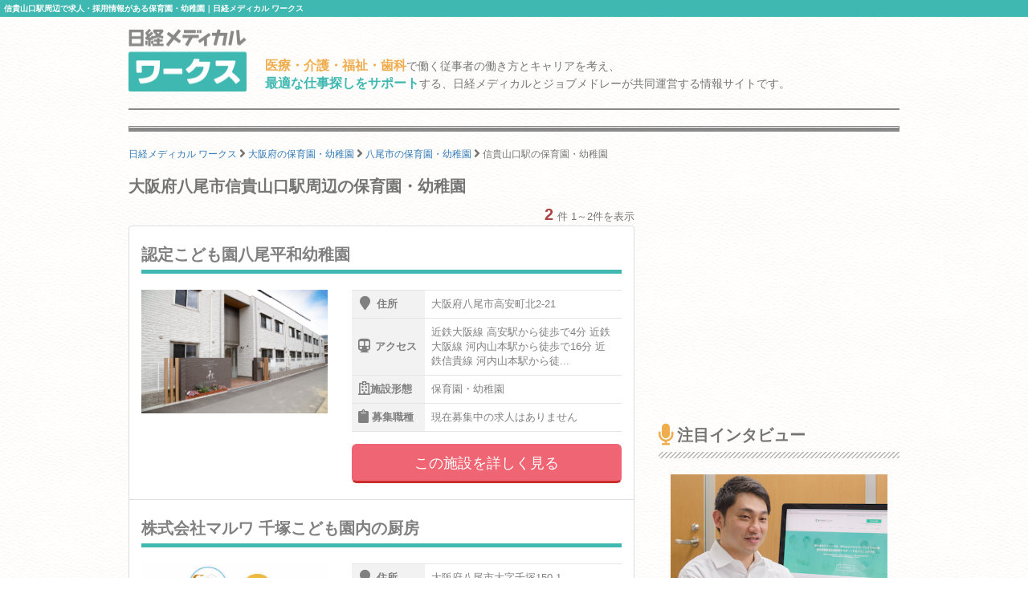

--- FILE ---
content_type: text/html; charset=utf-8
request_url: https://www.google.com/recaptcha/api2/aframe
body_size: 181
content:
<!DOCTYPE HTML><html><head><meta http-equiv="content-type" content="text/html; charset=UTF-8"></head><body><script nonce="yiy42nDcstlA78V_4nBYhg">/** Anti-fraud and anti-abuse applications only. See google.com/recaptcha */ try{var clients={'sodar':'https://pagead2.googlesyndication.com/pagead/sodar?'};window.addEventListener("message",function(a){try{if(a.source===window.parent){var b=JSON.parse(a.data);var c=clients[b['id']];if(c){var d=document.createElement('img');d.src=c+b['params']+'&rc='+(localStorage.getItem("rc::a")?sessionStorage.getItem("rc::b"):"");window.document.body.appendChild(d);sessionStorage.setItem("rc::e",parseInt(sessionStorage.getItem("rc::e")||0)+1);localStorage.setItem("rc::h",'1762965678373');}}}catch(b){}});window.parent.postMessage("_grecaptcha_ready", "*");}catch(b){}</script></body></html>